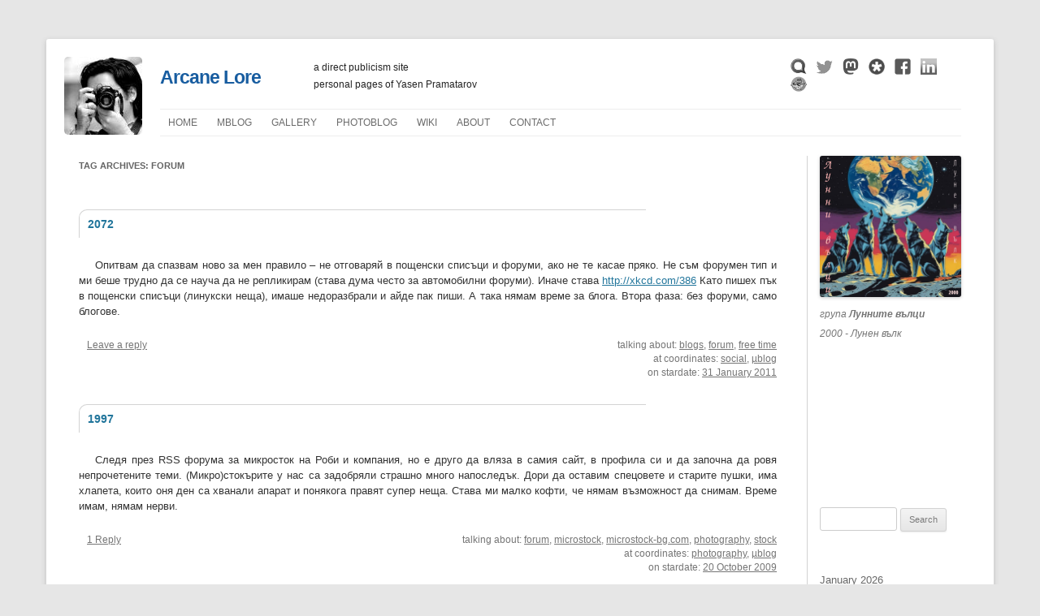

--- FILE ---
content_type: text/html; charset=UTF-8
request_url: https://yasen.lindeas.com/tag/forum/
body_size: 17722
content:
<!DOCTYPE html>
<!--[if IE 7]>
<html class="ie ie7" lang="en-US">
<![endif]-->
<!--[if IE 8]>
<html class="ie ie8" lang="en-US">
<![endif]-->
<!--[if !(IE 7) | !(IE 8)  ]><!-->
<html lang="en-US">
<!--<![endif]-->
<head>
<meta charset="UTF-8" />
<meta name="viewport" content="width=device-width" />
<title>forum | Arcane Lore</title>
<link rel="profile" href="http://gmpg.org/xfn/11" />
<link rel="pingback" href="https://yasen.lindeas.com/xmlrpc.php" />
<!--[if lt IE 9]>
<script src="https://yasen.lindeas.com/wp-content/themes/twentytwelve/js/html5.js" type="text/javascript"></script>
<![endif]-->
<script type="text/javascript">
/* <![CDATA[ */
window.JetpackScriptData = {"site":{"icon":"https://i0.wp.com/yasen.lindeas.com/wp-content/uploads/2017/03/cropped-avatar-yasen.jpg?fit=512%2C512\u0026ssl=1\u0026w=64","title":"Arcane Lore","host":"unknown","is_wpcom_platform":false}};
/* ]]> */
</script>
<meta name='robots' content='max-image-preview:large' />
	<style>img:is([sizes="auto" i], [sizes^="auto," i]) { contain-intrinsic-size: 3000px 1500px }</style>
	<link rel='dns-prefetch' href='//stats.wp.com' />
<link rel='dns-prefetch' href='//widgets.wp.com' />
<link rel='dns-prefetch' href='//s0.wp.com' />
<link rel='dns-prefetch' href='//0.gravatar.com' />
<link rel='dns-prefetch' href='//1.gravatar.com' />
<link rel='dns-prefetch' href='//2.gravatar.com' />
<link rel='preconnect' href='//c0.wp.com' />
<link rel='preconnect' href='//i0.wp.com' />
<link rel="alternate" type="application/rss+xml" title="Arcane Lore &raquo; Feed" href="https://yasen.lindeas.com/feed/" />
<link rel="alternate" type="application/rss+xml" title="Arcane Lore &raquo; Comments Feed" href="https://yasen.lindeas.com/comments/feed/" />
<link rel="alternate" type="application/rss+xml" title="Arcane Lore &raquo; forum Tag Feed" href="https://yasen.lindeas.com/tag/forum/feed/" />
<script type="text/javascript">
/* <![CDATA[ */
window._wpemojiSettings = {"baseUrl":"https:\/\/s.w.org\/images\/core\/emoji\/16.0.1\/72x72\/","ext":".png","svgUrl":"https:\/\/s.w.org\/images\/core\/emoji\/16.0.1\/svg\/","svgExt":".svg","source":{"concatemoji":"https:\/\/yasen.lindeas.com\/wp-includes\/js\/wp-emoji-release.min.js?ver=6.8.3"}};
/*! This file is auto-generated */
!function(s,n){var o,i,e;function c(e){try{var t={supportTests:e,timestamp:(new Date).valueOf()};sessionStorage.setItem(o,JSON.stringify(t))}catch(e){}}function p(e,t,n){e.clearRect(0,0,e.canvas.width,e.canvas.height),e.fillText(t,0,0);var t=new Uint32Array(e.getImageData(0,0,e.canvas.width,e.canvas.height).data),a=(e.clearRect(0,0,e.canvas.width,e.canvas.height),e.fillText(n,0,0),new Uint32Array(e.getImageData(0,0,e.canvas.width,e.canvas.height).data));return t.every(function(e,t){return e===a[t]})}function u(e,t){e.clearRect(0,0,e.canvas.width,e.canvas.height),e.fillText(t,0,0);for(var n=e.getImageData(16,16,1,1),a=0;a<n.data.length;a++)if(0!==n.data[a])return!1;return!0}function f(e,t,n,a){switch(t){case"flag":return n(e,"\ud83c\udff3\ufe0f\u200d\u26a7\ufe0f","\ud83c\udff3\ufe0f\u200b\u26a7\ufe0f")?!1:!n(e,"\ud83c\udde8\ud83c\uddf6","\ud83c\udde8\u200b\ud83c\uddf6")&&!n(e,"\ud83c\udff4\udb40\udc67\udb40\udc62\udb40\udc65\udb40\udc6e\udb40\udc67\udb40\udc7f","\ud83c\udff4\u200b\udb40\udc67\u200b\udb40\udc62\u200b\udb40\udc65\u200b\udb40\udc6e\u200b\udb40\udc67\u200b\udb40\udc7f");case"emoji":return!a(e,"\ud83e\udedf")}return!1}function g(e,t,n,a){var r="undefined"!=typeof WorkerGlobalScope&&self instanceof WorkerGlobalScope?new OffscreenCanvas(300,150):s.createElement("canvas"),o=r.getContext("2d",{willReadFrequently:!0}),i=(o.textBaseline="top",o.font="600 32px Arial",{});return e.forEach(function(e){i[e]=t(o,e,n,a)}),i}function t(e){var t=s.createElement("script");t.src=e,t.defer=!0,s.head.appendChild(t)}"undefined"!=typeof Promise&&(o="wpEmojiSettingsSupports",i=["flag","emoji"],n.supports={everything:!0,everythingExceptFlag:!0},e=new Promise(function(e){s.addEventListener("DOMContentLoaded",e,{once:!0})}),new Promise(function(t){var n=function(){try{var e=JSON.parse(sessionStorage.getItem(o));if("object"==typeof e&&"number"==typeof e.timestamp&&(new Date).valueOf()<e.timestamp+604800&&"object"==typeof e.supportTests)return e.supportTests}catch(e){}return null}();if(!n){if("undefined"!=typeof Worker&&"undefined"!=typeof OffscreenCanvas&&"undefined"!=typeof URL&&URL.createObjectURL&&"undefined"!=typeof Blob)try{var e="postMessage("+g.toString()+"("+[JSON.stringify(i),f.toString(),p.toString(),u.toString()].join(",")+"));",a=new Blob([e],{type:"text/javascript"}),r=new Worker(URL.createObjectURL(a),{name:"wpTestEmojiSupports"});return void(r.onmessage=function(e){c(n=e.data),r.terminate(),t(n)})}catch(e){}c(n=g(i,f,p,u))}t(n)}).then(function(e){for(var t in e)n.supports[t]=e[t],n.supports.everything=n.supports.everything&&n.supports[t],"flag"!==t&&(n.supports.everythingExceptFlag=n.supports.everythingExceptFlag&&n.supports[t]);n.supports.everythingExceptFlag=n.supports.everythingExceptFlag&&!n.supports.flag,n.DOMReady=!1,n.readyCallback=function(){n.DOMReady=!0}}).then(function(){return e}).then(function(){var e;n.supports.everything||(n.readyCallback(),(e=n.source||{}).concatemoji?t(e.concatemoji):e.wpemoji&&e.twemoji&&(t(e.twemoji),t(e.wpemoji)))}))}((window,document),window._wpemojiSettings);
/* ]]> */
</script>
<style id='wp-emoji-styles-inline-css' type='text/css'>

	img.wp-smiley, img.emoji {
		display: inline !important;
		border: none !important;
		box-shadow: none !important;
		height: 1em !important;
		width: 1em !important;
		margin: 0 0.07em !important;
		vertical-align: -0.1em !important;
		background: none !important;
		padding: 0 !important;
	}
</style>
<link rel='stylesheet' id='wp-block-library-css' href='https://c0.wp.com/c/6.8.3/wp-includes/css/dist/block-library/style.min.css' type='text/css' media='all' />
<style id='wp-block-library-theme-inline-css' type='text/css'>
.wp-block-audio :where(figcaption){color:#555;font-size:13px;text-align:center}.is-dark-theme .wp-block-audio :where(figcaption){color:#ffffffa6}.wp-block-audio{margin:0 0 1em}.wp-block-code{border:1px solid #ccc;border-radius:4px;font-family:Menlo,Consolas,monaco,monospace;padding:.8em 1em}.wp-block-embed :where(figcaption){color:#555;font-size:13px;text-align:center}.is-dark-theme .wp-block-embed :where(figcaption){color:#ffffffa6}.wp-block-embed{margin:0 0 1em}.blocks-gallery-caption{color:#555;font-size:13px;text-align:center}.is-dark-theme .blocks-gallery-caption{color:#ffffffa6}:root :where(.wp-block-image figcaption){color:#555;font-size:13px;text-align:center}.is-dark-theme :root :where(.wp-block-image figcaption){color:#ffffffa6}.wp-block-image{margin:0 0 1em}.wp-block-pullquote{border-bottom:4px solid;border-top:4px solid;color:currentColor;margin-bottom:1.75em}.wp-block-pullquote cite,.wp-block-pullquote footer,.wp-block-pullquote__citation{color:currentColor;font-size:.8125em;font-style:normal;text-transform:uppercase}.wp-block-quote{border-left:.25em solid;margin:0 0 1.75em;padding-left:1em}.wp-block-quote cite,.wp-block-quote footer{color:currentColor;font-size:.8125em;font-style:normal;position:relative}.wp-block-quote:where(.has-text-align-right){border-left:none;border-right:.25em solid;padding-left:0;padding-right:1em}.wp-block-quote:where(.has-text-align-center){border:none;padding-left:0}.wp-block-quote.is-large,.wp-block-quote.is-style-large,.wp-block-quote:where(.is-style-plain){border:none}.wp-block-search .wp-block-search__label{font-weight:700}.wp-block-search__button{border:1px solid #ccc;padding:.375em .625em}:where(.wp-block-group.has-background){padding:1.25em 2.375em}.wp-block-separator.has-css-opacity{opacity:.4}.wp-block-separator{border:none;border-bottom:2px solid;margin-left:auto;margin-right:auto}.wp-block-separator.has-alpha-channel-opacity{opacity:1}.wp-block-separator:not(.is-style-wide):not(.is-style-dots){width:100px}.wp-block-separator.has-background:not(.is-style-dots){border-bottom:none;height:1px}.wp-block-separator.has-background:not(.is-style-wide):not(.is-style-dots){height:2px}.wp-block-table{margin:0 0 1em}.wp-block-table td,.wp-block-table th{word-break:normal}.wp-block-table :where(figcaption){color:#555;font-size:13px;text-align:center}.is-dark-theme .wp-block-table :where(figcaption){color:#ffffffa6}.wp-block-video :where(figcaption){color:#555;font-size:13px;text-align:center}.is-dark-theme .wp-block-video :where(figcaption){color:#ffffffa6}.wp-block-video{margin:0 0 1em}:root :where(.wp-block-template-part.has-background){margin-bottom:0;margin-top:0;padding:1.25em 2.375em}
</style>
<style id='classic-theme-styles-inline-css' type='text/css'>
/*! This file is auto-generated */
.wp-block-button__link{color:#fff;background-color:#32373c;border-radius:9999px;box-shadow:none;text-decoration:none;padding:calc(.667em + 2px) calc(1.333em + 2px);font-size:1.125em}.wp-block-file__button{background:#32373c;color:#fff;text-decoration:none}
</style>
<style id='global-styles-inline-css' type='text/css'>
:root{--wp--preset--aspect-ratio--square: 1;--wp--preset--aspect-ratio--4-3: 4/3;--wp--preset--aspect-ratio--3-4: 3/4;--wp--preset--aspect-ratio--3-2: 3/2;--wp--preset--aspect-ratio--2-3: 2/3;--wp--preset--aspect-ratio--16-9: 16/9;--wp--preset--aspect-ratio--9-16: 9/16;--wp--preset--color--black: #000000;--wp--preset--color--cyan-bluish-gray: #abb8c3;--wp--preset--color--white: #fff;--wp--preset--color--pale-pink: #f78da7;--wp--preset--color--vivid-red: #cf2e2e;--wp--preset--color--luminous-vivid-orange: #ff6900;--wp--preset--color--luminous-vivid-amber: #fcb900;--wp--preset--color--light-green-cyan: #7bdcb5;--wp--preset--color--vivid-green-cyan: #00d084;--wp--preset--color--pale-cyan-blue: #8ed1fc;--wp--preset--color--vivid-cyan-blue: #0693e3;--wp--preset--color--vivid-purple: #9b51e0;--wp--preset--color--blue: #21759b;--wp--preset--color--dark-gray: #444;--wp--preset--color--medium-gray: #9f9f9f;--wp--preset--color--light-gray: #e6e6e6;--wp--preset--gradient--vivid-cyan-blue-to-vivid-purple: linear-gradient(135deg,rgba(6,147,227,1) 0%,rgb(155,81,224) 100%);--wp--preset--gradient--light-green-cyan-to-vivid-green-cyan: linear-gradient(135deg,rgb(122,220,180) 0%,rgb(0,208,130) 100%);--wp--preset--gradient--luminous-vivid-amber-to-luminous-vivid-orange: linear-gradient(135deg,rgba(252,185,0,1) 0%,rgba(255,105,0,1) 100%);--wp--preset--gradient--luminous-vivid-orange-to-vivid-red: linear-gradient(135deg,rgba(255,105,0,1) 0%,rgb(207,46,46) 100%);--wp--preset--gradient--very-light-gray-to-cyan-bluish-gray: linear-gradient(135deg,rgb(238,238,238) 0%,rgb(169,184,195) 100%);--wp--preset--gradient--cool-to-warm-spectrum: linear-gradient(135deg,rgb(74,234,220) 0%,rgb(151,120,209) 20%,rgb(207,42,186) 40%,rgb(238,44,130) 60%,rgb(251,105,98) 80%,rgb(254,248,76) 100%);--wp--preset--gradient--blush-light-purple: linear-gradient(135deg,rgb(255,206,236) 0%,rgb(152,150,240) 100%);--wp--preset--gradient--blush-bordeaux: linear-gradient(135deg,rgb(254,205,165) 0%,rgb(254,45,45) 50%,rgb(107,0,62) 100%);--wp--preset--gradient--luminous-dusk: linear-gradient(135deg,rgb(255,203,112) 0%,rgb(199,81,192) 50%,rgb(65,88,208) 100%);--wp--preset--gradient--pale-ocean: linear-gradient(135deg,rgb(255,245,203) 0%,rgb(182,227,212) 50%,rgb(51,167,181) 100%);--wp--preset--gradient--electric-grass: linear-gradient(135deg,rgb(202,248,128) 0%,rgb(113,206,126) 100%);--wp--preset--gradient--midnight: linear-gradient(135deg,rgb(2,3,129) 0%,rgb(40,116,252) 100%);--wp--preset--font-size--small: 13px;--wp--preset--font-size--medium: 20px;--wp--preset--font-size--large: 36px;--wp--preset--font-size--x-large: 42px;--wp--preset--spacing--20: 0.44rem;--wp--preset--spacing--30: 0.67rem;--wp--preset--spacing--40: 1rem;--wp--preset--spacing--50: 1.5rem;--wp--preset--spacing--60: 2.25rem;--wp--preset--spacing--70: 3.38rem;--wp--preset--spacing--80: 5.06rem;--wp--preset--shadow--natural: 6px 6px 9px rgba(0, 0, 0, 0.2);--wp--preset--shadow--deep: 12px 12px 50px rgba(0, 0, 0, 0.4);--wp--preset--shadow--sharp: 6px 6px 0px rgba(0, 0, 0, 0.2);--wp--preset--shadow--outlined: 6px 6px 0px -3px rgba(255, 255, 255, 1), 6px 6px rgba(0, 0, 0, 1);--wp--preset--shadow--crisp: 6px 6px 0px rgba(0, 0, 0, 1);}:where(.is-layout-flex){gap: 0.5em;}:where(.is-layout-grid){gap: 0.5em;}body .is-layout-flex{display: flex;}.is-layout-flex{flex-wrap: wrap;align-items: center;}.is-layout-flex > :is(*, div){margin: 0;}body .is-layout-grid{display: grid;}.is-layout-grid > :is(*, div){margin: 0;}:where(.wp-block-columns.is-layout-flex){gap: 2em;}:where(.wp-block-columns.is-layout-grid){gap: 2em;}:where(.wp-block-post-template.is-layout-flex){gap: 1.25em;}:where(.wp-block-post-template.is-layout-grid){gap: 1.25em;}.has-black-color{color: var(--wp--preset--color--black) !important;}.has-cyan-bluish-gray-color{color: var(--wp--preset--color--cyan-bluish-gray) !important;}.has-white-color{color: var(--wp--preset--color--white) !important;}.has-pale-pink-color{color: var(--wp--preset--color--pale-pink) !important;}.has-vivid-red-color{color: var(--wp--preset--color--vivid-red) !important;}.has-luminous-vivid-orange-color{color: var(--wp--preset--color--luminous-vivid-orange) !important;}.has-luminous-vivid-amber-color{color: var(--wp--preset--color--luminous-vivid-amber) !important;}.has-light-green-cyan-color{color: var(--wp--preset--color--light-green-cyan) !important;}.has-vivid-green-cyan-color{color: var(--wp--preset--color--vivid-green-cyan) !important;}.has-pale-cyan-blue-color{color: var(--wp--preset--color--pale-cyan-blue) !important;}.has-vivid-cyan-blue-color{color: var(--wp--preset--color--vivid-cyan-blue) !important;}.has-vivid-purple-color{color: var(--wp--preset--color--vivid-purple) !important;}.has-black-background-color{background-color: var(--wp--preset--color--black) !important;}.has-cyan-bluish-gray-background-color{background-color: var(--wp--preset--color--cyan-bluish-gray) !important;}.has-white-background-color{background-color: var(--wp--preset--color--white) !important;}.has-pale-pink-background-color{background-color: var(--wp--preset--color--pale-pink) !important;}.has-vivid-red-background-color{background-color: var(--wp--preset--color--vivid-red) !important;}.has-luminous-vivid-orange-background-color{background-color: var(--wp--preset--color--luminous-vivid-orange) !important;}.has-luminous-vivid-amber-background-color{background-color: var(--wp--preset--color--luminous-vivid-amber) !important;}.has-light-green-cyan-background-color{background-color: var(--wp--preset--color--light-green-cyan) !important;}.has-vivid-green-cyan-background-color{background-color: var(--wp--preset--color--vivid-green-cyan) !important;}.has-pale-cyan-blue-background-color{background-color: var(--wp--preset--color--pale-cyan-blue) !important;}.has-vivid-cyan-blue-background-color{background-color: var(--wp--preset--color--vivid-cyan-blue) !important;}.has-vivid-purple-background-color{background-color: var(--wp--preset--color--vivid-purple) !important;}.has-black-border-color{border-color: var(--wp--preset--color--black) !important;}.has-cyan-bluish-gray-border-color{border-color: var(--wp--preset--color--cyan-bluish-gray) !important;}.has-white-border-color{border-color: var(--wp--preset--color--white) !important;}.has-pale-pink-border-color{border-color: var(--wp--preset--color--pale-pink) !important;}.has-vivid-red-border-color{border-color: var(--wp--preset--color--vivid-red) !important;}.has-luminous-vivid-orange-border-color{border-color: var(--wp--preset--color--luminous-vivid-orange) !important;}.has-luminous-vivid-amber-border-color{border-color: var(--wp--preset--color--luminous-vivid-amber) !important;}.has-light-green-cyan-border-color{border-color: var(--wp--preset--color--light-green-cyan) !important;}.has-vivid-green-cyan-border-color{border-color: var(--wp--preset--color--vivid-green-cyan) !important;}.has-pale-cyan-blue-border-color{border-color: var(--wp--preset--color--pale-cyan-blue) !important;}.has-vivid-cyan-blue-border-color{border-color: var(--wp--preset--color--vivid-cyan-blue) !important;}.has-vivid-purple-border-color{border-color: var(--wp--preset--color--vivid-purple) !important;}.has-vivid-cyan-blue-to-vivid-purple-gradient-background{background: var(--wp--preset--gradient--vivid-cyan-blue-to-vivid-purple) !important;}.has-light-green-cyan-to-vivid-green-cyan-gradient-background{background: var(--wp--preset--gradient--light-green-cyan-to-vivid-green-cyan) !important;}.has-luminous-vivid-amber-to-luminous-vivid-orange-gradient-background{background: var(--wp--preset--gradient--luminous-vivid-amber-to-luminous-vivid-orange) !important;}.has-luminous-vivid-orange-to-vivid-red-gradient-background{background: var(--wp--preset--gradient--luminous-vivid-orange-to-vivid-red) !important;}.has-very-light-gray-to-cyan-bluish-gray-gradient-background{background: var(--wp--preset--gradient--very-light-gray-to-cyan-bluish-gray) !important;}.has-cool-to-warm-spectrum-gradient-background{background: var(--wp--preset--gradient--cool-to-warm-spectrum) !important;}.has-blush-light-purple-gradient-background{background: var(--wp--preset--gradient--blush-light-purple) !important;}.has-blush-bordeaux-gradient-background{background: var(--wp--preset--gradient--blush-bordeaux) !important;}.has-luminous-dusk-gradient-background{background: var(--wp--preset--gradient--luminous-dusk) !important;}.has-pale-ocean-gradient-background{background: var(--wp--preset--gradient--pale-ocean) !important;}.has-electric-grass-gradient-background{background: var(--wp--preset--gradient--electric-grass) !important;}.has-midnight-gradient-background{background: var(--wp--preset--gradient--midnight) !important;}.has-small-font-size{font-size: var(--wp--preset--font-size--small) !important;}.has-medium-font-size{font-size: var(--wp--preset--font-size--medium) !important;}.has-large-font-size{font-size: var(--wp--preset--font-size--large) !important;}.has-x-large-font-size{font-size: var(--wp--preset--font-size--x-large) !important;}
:where(.wp-block-post-template.is-layout-flex){gap: 1.25em;}:where(.wp-block-post-template.is-layout-grid){gap: 1.25em;}
:where(.wp-block-columns.is-layout-flex){gap: 2em;}:where(.wp-block-columns.is-layout-grid){gap: 2em;}
:root :where(.wp-block-pullquote){font-size: 1.5em;line-height: 1.6;}
</style>
<link rel='stylesheet' id='twentytwelve-fonts-css' href='https://yasen.lindeas.com/wp-content/themes/twentytwelve/fonts/font-open-sans.css?ver=20230328' type='text/css' media='all' />
<link rel='stylesheet' id='twentytwelve-style-css' href='https://yasen.lindeas.com/wp-content/themes/twentytwelve-child/style.css?ver=20250415' type='text/css' media='all' />
<link rel='stylesheet' id='twentytwelve-block-style-css' href='https://yasen.lindeas.com/wp-content/themes/twentytwelve/css/blocks.css?ver=20240812' type='text/css' media='all' />
<!--[if lt IE 9]>
<link rel='stylesheet' id='twentytwelve-ie-css' href='https://yasen.lindeas.com/wp-content/themes/twentytwelve/css/ie.css?ver=20240722' type='text/css' media='all' />
<![endif]-->
<link rel='stylesheet' id='jetpack_likes-css' href='https://c0.wp.com/p/jetpack/14.8/modules/likes/style.css' type='text/css' media='all' />
<style id='akismet-widget-style-inline-css' type='text/css'>

			.a-stats {
				--akismet-color-mid-green: #357b49;
				--akismet-color-white: #fff;
				--akismet-color-light-grey: #f6f7f7;

				max-width: 350px;
				width: auto;
			}

			.a-stats * {
				all: unset;
				box-sizing: border-box;
			}

			.a-stats strong {
				font-weight: 600;
			}

			.a-stats a.a-stats__link,
			.a-stats a.a-stats__link:visited,
			.a-stats a.a-stats__link:active {
				background: var(--akismet-color-mid-green);
				border: none;
				box-shadow: none;
				border-radius: 8px;
				color: var(--akismet-color-white);
				cursor: pointer;
				display: block;
				font-family: -apple-system, BlinkMacSystemFont, 'Segoe UI', 'Roboto', 'Oxygen-Sans', 'Ubuntu', 'Cantarell', 'Helvetica Neue', sans-serif;
				font-weight: 500;
				padding: 12px;
				text-align: center;
				text-decoration: none;
				transition: all 0.2s ease;
			}

			/* Extra specificity to deal with TwentyTwentyOne focus style */
			.widget .a-stats a.a-stats__link:focus {
				background: var(--akismet-color-mid-green);
				color: var(--akismet-color-white);
				text-decoration: none;
			}

			.a-stats a.a-stats__link:hover {
				filter: brightness(110%);
				box-shadow: 0 4px 12px rgba(0, 0, 0, 0.06), 0 0 2px rgba(0, 0, 0, 0.16);
			}

			.a-stats .count {
				color: var(--akismet-color-white);
				display: block;
				font-size: 1.5em;
				line-height: 1.4;
				padding: 0 13px;
				white-space: nowrap;
			}
		
</style>
<script type="text/javascript" src="https://c0.wp.com/c/6.8.3/wp-includes/js/jquery/jquery.min.js" id="jquery-core-js"></script>
<script type="text/javascript" src="https://c0.wp.com/c/6.8.3/wp-includes/js/jquery/jquery-migrate.min.js" id="jquery-migrate-js"></script>
<script type="text/javascript" src="https://yasen.lindeas.com/wp-content/themes/twentytwelve/js/navigation.js?ver=20250303" id="twentytwelve-navigation-js" defer="defer" data-wp-strategy="defer"></script>
<link rel="https://api.w.org/" href="https://yasen.lindeas.com/wp-json/" /><link rel="alternate" title="JSON" type="application/json" href="https://yasen.lindeas.com/wp-json/wp/v2/tags/1654" /><link rel="EditURI" type="application/rsd+xml" title="RSD" href="https://yasen.lindeas.com/xmlrpc.php?rsd" />
<meta name="generator" content="WordPress 6.8.3" />
	<style>img#wpstats{display:none}</style>
		<style type="text/css">.recentcomments a{display:inline !important;padding:0 !important;margin:0 !important;}</style>
<!-- Jetpack Open Graph Tags -->
<meta property="og:type" content="website" />
<meta property="og:title" content="forum &#8211; Arcane Lore" />
<meta property="og:url" content="https://yasen.lindeas.com/tag/forum/" />
<meta property="og:site_name" content="Arcane Lore" />
<meta property="og:image" content="https://i0.wp.com/yasen.lindeas.com/wp-content/uploads/2017/03/cropped-avatar-yasen.jpg?fit=512%2C512&#038;ssl=1" />
<meta property="og:image:width" content="512" />
<meta property="og:image:height" content="512" />
<meta property="og:image:alt" content="" />
<meta property="og:locale" content="en_US" />

<!-- End Jetpack Open Graph Tags -->
<link rel="icon" href="https://i0.wp.com/yasen.lindeas.com/wp-content/uploads/2017/03/cropped-avatar-yasen.jpg?fit=32%2C32&#038;ssl=1" sizes="32x32" />
<link rel="icon" href="https://i0.wp.com/yasen.lindeas.com/wp-content/uploads/2017/03/cropped-avatar-yasen.jpg?fit=192%2C192&#038;ssl=1" sizes="192x192" />
<link rel="apple-touch-icon" href="https://i0.wp.com/yasen.lindeas.com/wp-content/uploads/2017/03/cropped-avatar-yasen.jpg?fit=180%2C180&#038;ssl=1" />
<meta name="msapplication-TileImage" content="https://i0.wp.com/yasen.lindeas.com/wp-content/uploads/2017/03/cropped-avatar-yasen.jpg?fit=270%2C270&#038;ssl=1" />
<link rel="payment" type="text/html" title="Flattr this!" href="https://flattr.com/submit/auto?user_id=turin&amp;url=http%3A%2F%2Fyasen.lindeas.com%2F&amp;language=en_US&amp;category=text&amp;title=Arcane+Lore&amp;description=a+direct+publicism+site%2C+personal+pages+of+Yasen+Pramatarov&amp;tags=blog" />
<script type="text/javascript">
/* <![CDATA[ */
    (function() {
        var s = document.createElement('script'), t = document.getElementsByTagName('script')[0];
        s.type = 'text/javascript';
        s.async = true;
        s.src = 'https://api.flattr.com/js/0.6/load.js?mode=auto';
        t.parentNode.insertBefore(s, t);
    })();
/* ]]> */</script>


<!-- Google tag (gtag.js) -->
<script async src="https://www.googletagmanager.com/gtag/js?id=G-XJYLZL7T9K"></script>
<script>
  window.dataLayer = window.dataLayer || [];
  function gtag(){dataLayer.push(arguments);}
  gtag('js', new Date());

  gtag('config', 'G-XJYLZL7T9K');
</script>

<!--    <meta name="description" content=" |  |  | page " /> -->
    <meta name="keywords" content="blog, photoblog, wiki, philosophy, linux, software, photography, images, music" />
    <meta name="DC.title" content="Arcane lore - personal pages of Yasen Pramatarov" />
	<meta name="microid" content="mailto+http:sha1:21c624e91ae4351e134ff08a8ffee5f67b694208" />    <meta name="author" content="Yasen Pramatarov" />
    <meta name="DC.creator" content="Yasen Pramatarov" />
    <meta name="DC.rights" content="/license" />
    <meta name="robots" content="index,follow" />
    <meta name="language" content="bg,en" />
    <meta name="ICBM" content="42.683, 23.397" />
    <meta name="geo.region" content="BG" />
    <meta name="geo.placename" content="Sofia" />
    <meta name="geo.position" content="42.683;23.397" />
</head>

<body class="archive tag tag-forum tag-1654 wp-embed-responsive wp-theme-twentytwelve wp-child-theme-twentytwelve-child custom-font-enabled single-author">
<div id="page" class="hfeed site" style="position: relative;">

<map name="ribbon">
    <area shape="poly" coords="0,0,200,200,200,0" href="https://linkedin.com/in/turin" title="Linux Sysadmin & DevOps">
</map>

	<!--div>
	    <img src="https://yasen.lindeas.com/wp-content/themes/twentytwelve/../twentytwelve-child/images/ribbon-hire-me.png" usemap="#ribbon" alt="Need Linux? HIRE ME!" style="position:absolute;top:0;right:0;border:none;z-index:1;">
	</div-->

	<div class="header-avatar">
	    <a href="https://yasen.lindeas.com/" title="Arcane Lore" rel="home">
		<img src="/wp-content/uploads/2013/05/avatar-2.jpg" style="border-radius: 5px;" alt="avatar" />
	    </a>
	</div>
	<header id="masthead" class="site-header" role="banner">
		<hgroup>
			<div style="display: inline-block; width: 100%;">
			    <div style="float: left; width: 180px;">
				<h1 class="site-title"><a href="https://yasen.lindeas.com/" title="Arcane Lore" rel="home">Arcane Lore</a></h1>
			    </div>
			    <div style="float: left; width: 190px; padding-left: 20px;">
				<h2 class="site-description">a&nbsp;direct&nbsp;publicism&nbsp;site personal&nbsp;pages&nbsp;of&nbsp;Yasen&nbsp;Pramatarov</h2>
			    </div>
			    <div style="float: right; width: 210px;">
			    <!--div style="float: right; width: 340px;"-->

<a rel="me" href="https://identi.ca/turin" title="StatusNet profile"><img src="https://yasen.lindeas.com/wp-content/themes/twentytwelve/../twentytwelve-child/images/button-statusnet-bw.png" alt="StatusNet profile" style="height: 20px;" onmouseover="this.src='https://yasen.lindeas.com/wp-content/themes/twentytwelve/../twentytwelve-child/images/button-statusnet.png';" onmouseout="this.src='https://yasen.lindeas.com/wp-content/themes/twentytwelve/../twentytwelve-child/images/button-statusnet-bw.png';" /></a>
&nbsp;
<a rel="me" href="https://twitter.com/yasen" title="Twitter profile"><img src="https://yasen.lindeas.com/wp-content/themes/twentytwelve/../twentytwelve-child/images/button-twitter-bw.png" alt="Twitter profile" style="height: 20px;" onmouseover="this.src='https://yasen.lindeas.com/wp-content/themes/twentytwelve/../twentytwelve-child/images/button-twitter.png';" onmouseout="this.src='https://yasen.lindeas.com/wp-content/themes/twentytwelve/../twentytwelve-child/images/button-twitter-bw.png';" /></a>
&nbsp;
<a rel="me" href="https://mstdn.io/@yasen" title="Mastodon profile"><img src="https://yasen.lindeas.com/wp-content/themes/twentytwelve/../twentytwelve-child/images/button-mastodon-bw.png" alt="Mastodon profile" style="height: 20px;" onmouseover="this.src='https://yasen.lindeas.com/wp-content/themes/twentytwelve/../twentytwelve-child/images/button-mastodon.png';" onmouseout="this.src='https://yasen.lindeas.com/wp-content/themes/twentytwelve/../twentytwelve-child/images/button-mastodon-bw.png';" /></a>
&nbsp;
<a rel="me" href="https://diasp.org/u/turin" title="Diaspora profile"><img src="https://yasen.lindeas.com/wp-content/themes/twentytwelve/../twentytwelve-child/images/button-diaspora-bw.png" alt="Diaspora profile" style="height: 20px;" onmouseover="this.src='https://yasen.lindeas.com/wp-content/themes/twentytwelve/../twentytwelve-child/images/button-diaspora.png';" onmouseout="this.src='https://yasen.lindeas.com/wp-content/themes/twentytwelve/../twentytwelve-child/images/button-diaspora-bw.png';" /></a>
&nbsp;
<a rel="me" href="https://facebook.com/yasen.pramatarov" title="Facebook profile"><img src="https://yasen.lindeas.com/wp-content/themes/twentytwelve/../twentytwelve-child/images/button-facebook-bw.png" alt="Facebook profile" style="height: 20px;" onmouseover="this.src='https://yasen.lindeas.com/wp-content/themes/twentytwelve/../twentytwelve-child/images/button-facebook.png';" onmouseout="this.src='https://yasen.lindeas.com/wp-content/themes/twentytwelve/../twentytwelve-child/images/button-facebook-bw.png';" /></a>
&nbsp;
<a rel="me" href="https://linkedin.com/in/turin" title="LinkedIn profile"><img src="https://yasen.lindeas.com/wp-content/themes/twentytwelve/../twentytwelve-child/images/button-linkedin-bw.png" alt="LinkedIn profile" style="height: 20px;" onmouseover="this.src='https://yasen.lindeas.com/wp-content/themes/twentytwelve/../twentytwelve-child/images/button-linkedin.png';" onmouseout="this.src='https://yasen.lindeas.com/wp-content/themes/twentytwelve/../twentytwelve-child/images/button-linkedin-bw.png';" /></a>
&nbsp;
<a rel="me" href="https://keybase.io/yasen" title="Keybase GPG public key"><img src="https://yasen.lindeas.com/wp-content/themes/twentytwelve/../twentytwelve-child/images/button-keybase-bw.png" alt="Keybase GPG public key" style="height: 20px;" onmouseover="this.src='https://yasen.lindeas.com/wp-content/themes/twentytwelve/../twentytwelve-child/images/button-keybase.png';" onmouseout="this.src='https://yasen.lindeas.com/wp-content/themes/twentytwelve/../twentytwelve-child/images/button-keybase-bw.png';" /></a>
			    </div>
			<div>
		</hgroup>

		<nav id="site-navigation" class="main-navigation" role="navigation">
			<h3 class="menu-toggle">Menu</h3>
			<a class="assistive-text" href="#content" title="Skip to content">Skip to content</a>
			<div class="menu-main-container"><ul id="menu-main" class="nav-menu"><li id="menu-item-2169" class="menu-item menu-item-type-custom menu-item-object-custom menu-item-home menu-item-2169"><a href="https://yasen.lindeas.com/">Home</a></li>
<li id="menu-item-2220" class="menu-item menu-item-type-custom menu-item-object-custom menu-item-2220"><a href="https://yasen.lindeas.com/category/%c2%b5blog/">µblog</a></li>
<li id="menu-item-2173" class="menu-item menu-item-type-post_type menu-item-object-page menu-item-has-children menu-item-2173"><a href="https://yasen.lindeas.com/gallery/">Gallery</a>
<ul class="sub-menu">
	<li id="menu-item-2168" class="menu-item menu-item-type-post_type menu-item-object-page menu-item-2168"><a href="https://yasen.lindeas.com/portfolio">Portfolio</a></li>
</ul>
</li>
<li id="menu-item-2170" class="menu-item menu-item-type-custom menu-item-object-custom menu-item-2170"><a href="http://ltdfocus.com">Photoblog</a></li>
<li id="menu-item-2177" class="menu-item menu-item-type-post_type menu-item-object-page menu-item-has-children menu-item-2177"><a href="https://yasen.lindeas.com/wiki">Wiki</a>
<ul class="sub-menu">
	<li id="menu-item-2178" class="menu-item menu-item-type-post_type menu-item-object-page menu-item-2178"><a href="https://yasen.lindeas.com/wiki/OldBooks">Нов живот за стари книги</a></li>
</ul>
</li>
<li id="menu-item-2182" class="menu-item menu-item-type-post_type menu-item-object-page menu-item-2182"><a href="https://yasen.lindeas.com/about">About</a></li>
<li id="menu-item-2306" class="menu-item menu-item-type-post_type menu-item-object-page menu-item-2306"><a href="https://yasen.lindeas.com/contact/">Contact</a></li>
</ul></div>		</nav><!-- #site-navigation -->

			</header><!-- #masthead -->

	<div id="main" class="wrapper">
	<section id="primary" class="site-content">
		<div id="content" role="main">

					<header class="archive-header">
				<h1 class="archive-title">
				Tag Archives: <span>forum</span>				</h1>

						</header><!-- .archive-header -->

			
	<article id="post-2072" class="post-2072 post type-post status-publish format-standard hentry category-social category-blog tag-blogs tag-forum tag-free-time">
				<header class="entry-header">
									<h2 class="entry-title" style="width: 80%;">
				<a href="https://yasen.lindeas.com/2072/" title="Permalink to 2072" rel="bookmark">2072</a>
			</h2>
					</header><!-- .entry-header -->

				<div class="entry-content">
			<div class='microid-mailto+https:sha1:46edc9507eb1b41f027bf8b8eb2785d5f2a22bda'><p>Опитвам да спазвам ново за мен правило – не отговаряй в пощенски списъци и форуми, ако не те касае пряко. Не съм форумен тип и ми беше трудно да се науча да не репликирам (става дума често за автомобилни форуми). Иначе става <a href="http://xkcd.com/386">http://xkcd.com/386</a> Като пишех пък в пощенски списъци (линукски неща), имаше недоразбрали и айде пак пиши. А така нямам време за блога. Втора фаза: без форуми, само блогове.</p>
</div>					</div><!-- .entry-content -->
		
		<footer class="entry-meta">

			<div class="edit-link" style="text-align: left; float: left; padding-left: 10px;">

									<a href="https://yasen.lindeas.com/2072/#respond"><span class="leave-reply">Leave a reply</span></a>					<!-- .comments-link -->
								<br />
							</div>

			<div class="edit-link" style="text-align: right; float: right; margin-bottom: 30px;">
				talking about: <a href="https://yasen.lindeas.com/tag/blogs/" rel="tag">blogs</a>, <a href="https://yasen.lindeas.com/tag/forum/" rel="tag">forum</a>, <a href="https://yasen.lindeas.com/tag/free-time/" rel="tag">free time</a><br />at coordinates: <a href="https://yasen.lindeas.com/category/social/" rel="category tag">social</a>, <a href="https://yasen.lindeas.com/category/%c2%b5blog/" rel="category tag">µblog</a><br />on stardate: <a href="https://yasen.lindeas.com/2072/" title="21:38" rel="bookmark"><time class="entry-date" datetime="2011-01-31T21:38:55+02:00">31 January 2011</time></a><br />			</div>

					</footer><!-- .entry-meta -->
	</article><!-- #post -->

	<article id="post-1997" class="post-1997 post type-post status-publish format-standard hentry category-photography category-blog tag-forum tag-microstock tag-microstock-bg-com tag-photography tag-stock">
				<header class="entry-header">
									<h2 class="entry-title" style="width: 80%;">
				<a href="https://yasen.lindeas.com/1997/" title="Permalink to 1997" rel="bookmark">1997</a>
			</h2>
					</header><!-- .entry-header -->

				<div class="entry-content">
			<div class='microid-mailto+https:sha1:8ced676ba093898d0d200680c4838ebc1a515bf9'><p>Следя през RSS форума за микросток на Роби и компания, но е друго да вляза в самия сайт, в профила си и да започна да ровя непрочетените теми. (Микро)стокърите у нас са задобряли страшно много напоследък. Дори да оставим спецовете и старите пушки, има хлапета, които оня ден са хванали апарат и понякога правят супер неща. Става ми малко кофти, че нямам възможност да снимам. Време имам, нямам нерви.</p>
</div>					</div><!-- .entry-content -->
		
		<footer class="entry-meta">

			<div class="edit-link" style="text-align: left; float: left; padding-left: 10px;">

									<a href="https://yasen.lindeas.com/1997/#comments">1 Reply</a>					<!-- .comments-link -->
								<br />
							</div>

			<div class="edit-link" style="text-align: right; float: right; margin-bottom: 30px;">
				talking about: <a href="https://yasen.lindeas.com/tag/forum/" rel="tag">forum</a>, <a href="https://yasen.lindeas.com/tag/microstock/" rel="tag">microstock</a>, <a href="https://yasen.lindeas.com/tag/microstock-bg-com/" rel="tag">microstock-bg.com</a>, <a href="https://yasen.lindeas.com/tag/photography/" rel="tag">photography</a>, <a href="https://yasen.lindeas.com/tag/stock/" rel="tag">stock</a><br />at coordinates: <a href="https://yasen.lindeas.com/category/photography/" rel="category tag">photography</a>, <a href="https://yasen.lindeas.com/category/%c2%b5blog/" rel="category tag">µblog</a><br />on stardate: <a href="https://yasen.lindeas.com/1997/" title="11:33" rel="bookmark"><time class="entry-date" datetime="2009-10-20T11:33:12+03:00">20 October 2009</time></a><br />			</div>

					</footer><!-- .entry-meta -->
	</article><!-- #post -->

	<article id="post-1310" class="post-1310 post type-post status-publish format-standard hentry category-motoring category-blog tag-blogsphere tag-car tag-forum tag-nissan tag-sunny-2 tag-theft">
				<header class="entry-header">
									<h2 class="entry-title" style="width: 80%;">
				<a href="https://yasen.lindeas.com/1310/" title="Permalink to 1310" rel="bookmark">1310</a>
			</h2>
					</header><!-- .entry-header -->

				<div class="entry-content">
			<div class='microid-mailto+https:sha1:7c6b2c38054f946e4d95dbc19a256d22faac89a0'><p><a title="Откраднат автомобил" href="http://yasen.lindeas.com/?p=1309">Търсенето на колата</a> на нашите продължава. Много хора са се ангажирали, има линкове и цитати из околната мрежа. Мерси за искрения ентусиазъм и ангажираност на хората! В два авто-форума текат дискусии за кражбата. Едната отворих аз, другата е почнал abator. Фен съм и на двете марки коли, така че и това радва. Сигурно има още линкове и форуми, дето още не съм забелязал.</p>
</div>					</div><!-- .entry-content -->
		
		<footer class="entry-meta">

			<div class="edit-link" style="text-align: left; float: left; padding-left: 10px;">

									<a href="https://yasen.lindeas.com/1310/#respond"><span class="leave-reply">Leave a reply</span></a>					<!-- .comments-link -->
								<br />
							</div>

			<div class="edit-link" style="text-align: right; float: right; margin-bottom: 30px;">
				talking about: <a href="https://yasen.lindeas.com/tag/blogsphere/" rel="tag">blogsphere</a>, <a href="https://yasen.lindeas.com/tag/car/" rel="tag">car</a>, <a href="https://yasen.lindeas.com/tag/forum/" rel="tag">forum</a>, <a href="https://yasen.lindeas.com/tag/nissan/" rel="tag">Nissan</a>, <a href="https://yasen.lindeas.com/tag/sunny-2/" rel="tag">Sunny</a>, <a href="https://yasen.lindeas.com/tag/theft/" rel="tag">theft</a><br />at coordinates: <a href="https://yasen.lindeas.com/category/motoring/" rel="category tag">motoring</a>, <a href="https://yasen.lindeas.com/category/%c2%b5blog/" rel="category tag">µblog</a><br />on stardate: <a href="https://yasen.lindeas.com/1310/" title="22:10" rel="bookmark"><time class="entry-date" datetime="2008-05-11T22:10:04+03:00">11 May 2008</time></a><br />			</div>

					</footer><!-- .entry-meta -->
	</article><!-- #post -->

		
		</div><!-- #content -->
	</section><!-- #primary -->


			<div id="secondary" class="widget-area" role="complementary">
			<aside id="block-5" class="widget widget_block widget_media_image">
<figure class="wp-block-image size-full"><a href="https://themoonwolves.bandcamp.com"><img loading="lazy" decoding="async" width="700" height="700" src="https://yasen.lindeas.com/wp-content/uploads/2025/08/MoonWolves-2000.png" alt="Лунни вълци" class="wp-image-6293" srcset="https://i0.wp.com/yasen.lindeas.com/wp-content/uploads/2025/08/MoonWolves-2000.png?w=700&amp;ssl=1 700w, https://i0.wp.com/yasen.lindeas.com/wp-content/uploads/2025/08/MoonWolves-2000.png?resize=300%2C300&amp;ssl=1 300w, https://i0.wp.com/yasen.lindeas.com/wp-content/uploads/2025/08/MoonWolves-2000.png?resize=150%2C150&amp;ssl=1 150w, https://i0.wp.com/yasen.lindeas.com/wp-content/uploads/2025/08/MoonWolves-2000.png?resize=624%2C624&amp;ssl=1 624w" sizes="auto, (max-width: 700px) 100vw, 700px" /></a><figcaption class="wp-element-caption">група <strong>Лунните вълци</strong><br>2000 - Лунен вълк</figcaption></figure>
</aside><aside id="block-11" class="widget widget_block"><iframe style="padding-bottom: 10px; border: 0; width: 100%; height: 42px;" src="https://bandcamp.com/EmbeddedPlayer/album=50508021/size=small/bgcol=ffffff/linkcol=0687f5/artwork=none/transparent=true/" seamless><a href="https://themoonwolves.bandcamp.com/album/-">Лунен вълк by Лунните вълци</a></iframe>
<iframe scrolling="no" style="border: 0;width: 100%;height: 50px;" src="https://bandcamp.com/band_follow_button_deluxe/3334435606"></iframe></aside><aside id="search-2" class="widget widget_search"><form role="search" method="get" id="searchform" class="searchform" action="https://yasen.lindeas.com/">
				<div>
					<label class="screen-reader-text" for="s">Search for:</label>
					<input type="text" value="" name="s" id="s" />
					<input type="submit" id="searchsubmit" value="Search" />
				</div>
			</form></aside><aside id="calendar-2" class="widget widget_calendar"><div id="calendar_wrap" class="calendar_wrap"><table id="wp-calendar" class="wp-calendar-table">
	<caption>January 2026</caption>
	<thead>
	<tr>
		<th scope="col" aria-label="Monday">M</th>
		<th scope="col" aria-label="Tuesday">T</th>
		<th scope="col" aria-label="Wednesday">W</th>
		<th scope="col" aria-label="Thursday">T</th>
		<th scope="col" aria-label="Friday">F</th>
		<th scope="col" aria-label="Saturday">S</th>
		<th scope="col" aria-label="Sunday">S</th>
	</tr>
	</thead>
	<tbody>
	<tr>
		<td colspan="3" class="pad">&nbsp;</td><td>1</td><td>2</td><td>3</td><td>4</td>
	</tr>
	<tr>
		<td>5</td><td>6</td><td>7</td><td>8</td><td>9</td><td>10</td><td>11</td>
	</tr>
	<tr>
		<td>12</td><td>13</td><td>14</td><td>15</td><td>16</td><td>17</td><td>18</td>
	</tr>
	<tr>
		<td>19</td><td>20</td><td>21</td><td>22</td><td>23</td><td>24</td><td>25</td>
	</tr>
	<tr>
		<td>26</td><td>27</td><td>28</td><td>29</td><td>30</td><td id="today">31</td>
		<td class="pad" colspan="1">&nbsp;</td>
	</tr>
	</tbody>
	</table><nav aria-label="Previous and next months" class="wp-calendar-nav">
		<span class="wp-calendar-nav-prev"><a href="https://yasen.lindeas.com/date/2025/10/">&laquo; Oct</a></span>
		<span class="pad">&nbsp;</span>
		<span class="wp-calendar-nav-next">&nbsp;</span>
	</nav></div></aside><aside id="text-2" class="widget widget_text">			<div class="textwidget"><div style="text-align: center; line-height: 1.4; font-size: 0.8rem;">
<a rel="license" href="https://creativecommons.org/licenses/by/2.5/bg/"><img data-recalc-dims="1" alt="Криейтив Комънс договор" style="border-width:0" src="https://i0.wp.com/i.creativecommons.org/l/by/2.5/bg/80x15.png?w=625&#038;ssl=1" /></a>

<br /><span xmlns:dct="http://purl.org/dc/terms/" property="dct:title">Arcane Lore</span>
<br />от <a xmlns:cc="http://creativecommons.org/ns#" href="http://yasen.lindeas.com" property="cc:attributionName" rel="cc:attributionURL">Ясен Праматаров</a>
<br /><a rel="license" href="http://creativecommons.org/licenses/by/2.5/bg/">Някои права запазени</a>
</div>
<!--
<br />&nbsp;<br />
<div style="text-align: center; line-height: 1.4; font-size: 0.8rem;">
<a href="http://topbloglog.com/" rel="nofollow"><img src="https://topbloglog.com/i/mg/gray/106.png" width="80" height="15" border="0" alt="Блог класация" /></a>
</div>--></div>
		</aside>
		<aside id="recent-posts-2" class="widget widget_recent_entries">
		<h3 class="widget-title">Recent Posts</h3>
		<ul>
											<li>
					<a href="https://yasen.lindeas.com/6363/">Студенти нови</a>
									</li>
											<li>
					<a href="https://yasen.lindeas.com/6096/">1400 за година</a>
									</li>
											<li>
					<a href="https://yasen.lindeas.com/5914/">Летище София (ЛАЗ)</a>
									</li>
											<li>
					<a href="https://yasen.lindeas.com/5845/">Преди FOSDEM 25</a>
									</li>
											<li>
					<a href="https://yasen.lindeas.com/5511/">Неграмотни журналисти</a>
									</li>
											<li>
					<a href="https://yasen.lindeas.com/5427/">Ахилесово</a>
									</li>
											<li>
					<a href="https://yasen.lindeas.com/5425/">Пресен бетон и агенти на Go</a>
									</li>
											<li>
					<a href="https://yasen.lindeas.com/5264/">Гласувайте, за да има смислени избори</a>
									</li>
											<li>
					<a href="https://yasen.lindeas.com/4941/">Подаръците на 2023</a>
									</li>
											<li>
					<a href="https://yasen.lindeas.com/4856/">Възможност за Васил Терзиев</a>
									</li>
					</ul>

		</aside><aside id="recent-comments-2" class="widget widget_recent_comments"><h3 class="widget-title">Recent Comments</h3><ul id="recentcomments"><li class="recentcomments"><span class="comment-author-link">YANI TSVETANOV</span> on <a href="https://yasen.lindeas.com/1377/#comment-366883">Електромобил: регистрация и име</a></li><li class="recentcomments"><span class="comment-author-link"><a href="https://doncho.net" class="url" rel="ugc external nofollow">Дончо</a></span> on <a href="https://yasen.lindeas.com/4856/#comment-366530">Възможност за Васил Терзиев</a></li><li class="recentcomments"><span class="comment-author-link"><a href="https://www.optimiced.com/" class="url" rel="ugc external nofollow">Michel</a></span> on <a href="https://yasen.lindeas.com/4838/#comment-366473">Предизборно &#8217;23</a></li><li class="recentcomments"><span class="comment-author-link"><a href="http://yasen.lindeas.com" class="url" rel="ugc">turin</a></span> on <a href="https://yasen.lindeas.com/2123/#comment-366002">Не гласувам и се гордея</a></li><li class="recentcomments"><span class="comment-author-link">Илиян</span> on <a href="https://yasen.lindeas.com/2123/#comment-365738">Не гласувам и се гордея</a></li><li class="recentcomments"><span class="comment-author-link">Ал</span> on <a href="https://yasen.lindeas.com/464/#comment-136687">Лоши преводи &#8211; &#8220;Властелинът на пръстените&#8221;</a></li><li class="recentcomments"><span class="comment-author-link"><a href="http://www.optimiced.com/" class="url" rel="ugc external nofollow">Michel</a></span> on <a href="https://yasen.lindeas.com/4235/#comment-129856">По слушалки</a></li><li class="recentcomments"><span class="comment-author-link"><a href="https://doncho.net/2021/02/%d0%b7%d0%b0-%d0%b1%d0%bb%d0%be%d0%b3%d0%b2%d0%b0%d0%bd%d0%b5%d1%82%d0%be-%d1%81%d0%bb%d0%b5%d0%b4-%d0%b1%d0%bb%d0%be%d0%b3%d1%8a%d1%80%d0%b8%d1%82%d0%b5/" class="url" rel="ugc external nofollow">За блогването, след блогърите &#8211; doncho.net</a></span> on <a href="https://yasen.lindeas.com/4238/#comment-129735">За блогърстването</a></li><li class="recentcomments"><span class="comment-author-link"><a href="http://yasen.lindeas.com" class="url" rel="ugc">turin</a></span> on <a href="https://yasen.lindeas.com/4250/#comment-127556">Вдигаме таксите</a></li><li class="recentcomments"><span class="comment-author-link"><a href="https://yovko.net" class="url" rel="ugc external nofollow">yovko</a></span> on <a href="https://yasen.lindeas.com/4250/#comment-127334">Вдигаме таксите</a></li></ul></aside><aside id="archives-2" class="widget widget_archive"><h3 class="widget-title">Archives</h3>		<label class="screen-reader-text" for="archives-dropdown-2">Archives</label>
		<select id="archives-dropdown-2" name="archive-dropdown">
			
			<option value="">Select Month</option>
				<option value='https://yasen.lindeas.com/date/2025/10/'> October 2025 &nbsp;(1)</option>
	<option value='https://yasen.lindeas.com/date/2025/05/'> May 2025 &nbsp;(1)</option>
	<option value='https://yasen.lindeas.com/date/2025/02/'> February 2025 &nbsp;(1)</option>
	<option value='https://yasen.lindeas.com/date/2025/01/'> January 2025 &nbsp;(1)</option>
	<option value='https://yasen.lindeas.com/date/2024/10/'> October 2024 &nbsp;(1)</option>
	<option value='https://yasen.lindeas.com/date/2024/09/'> September 2024 &nbsp;(2)</option>
	<option value='https://yasen.lindeas.com/date/2024/06/'> June 2024 &nbsp;(1)</option>
	<option value='https://yasen.lindeas.com/date/2023/12/'> December 2023 &nbsp;(1)</option>
	<option value='https://yasen.lindeas.com/date/2023/11/'> November 2023 &nbsp;(1)</option>
	<option value='https://yasen.lindeas.com/date/2023/10/'> October 2023 &nbsp;(1)</option>
	<option value='https://yasen.lindeas.com/date/2022/09/'> September 2022 &nbsp;(1)</option>
	<option value='https://yasen.lindeas.com/date/2022/05/'> May 2022 &nbsp;(2)</option>
	<option value='https://yasen.lindeas.com/date/2022/04/'> April 2022 &nbsp;(2)</option>
	<option value='https://yasen.lindeas.com/date/2022/01/'> January 2022 &nbsp;(1)</option>
	<option value='https://yasen.lindeas.com/date/2021/02/'> February 2021 &nbsp;(3)</option>
	<option value='https://yasen.lindeas.com/date/2021/01/'> January 2021 &nbsp;(1)</option>
	<option value='https://yasen.lindeas.com/date/2020/12/'> December 2020 &nbsp;(1)</option>
	<option value='https://yasen.lindeas.com/date/2020/04/'> April 2020 &nbsp;(2)</option>
	<option value='https://yasen.lindeas.com/date/2020/02/'> February 2020 &nbsp;(3)</option>
	<option value='https://yasen.lindeas.com/date/2019/11/'> November 2019 &nbsp;(3)</option>
	<option value='https://yasen.lindeas.com/date/2019/03/'> March 2019 &nbsp;(1)</option>
	<option value='https://yasen.lindeas.com/date/2018/12/'> December 2018 &nbsp;(2)</option>
	<option value='https://yasen.lindeas.com/date/2018/04/'> April 2018 &nbsp;(1)</option>
	<option value='https://yasen.lindeas.com/date/2018/01/'> January 2018 &nbsp;(1)</option>
	<option value='https://yasen.lindeas.com/date/2017/07/'> July 2017 &nbsp;(2)</option>
	<option value='https://yasen.lindeas.com/date/2017/05/'> May 2017 &nbsp;(3)</option>
	<option value='https://yasen.lindeas.com/date/2017/04/'> April 2017 &nbsp;(1)</option>
	<option value='https://yasen.lindeas.com/date/2017/03/'> March 2017 &nbsp;(3)</option>
	<option value='https://yasen.lindeas.com/date/2017/02/'> February 2017 &nbsp;(1)</option>
	<option value='https://yasen.lindeas.com/date/2017/01/'> January 2017 &nbsp;(1)</option>
	<option value='https://yasen.lindeas.com/date/2016/11/'> November 2016 &nbsp;(4)</option>
	<option value='https://yasen.lindeas.com/date/2016/10/'> October 2016 &nbsp;(3)</option>
	<option value='https://yasen.lindeas.com/date/2016/09/'> September 2016 &nbsp;(1)</option>
	<option value='https://yasen.lindeas.com/date/2016/08/'> August 2016 &nbsp;(2)</option>
	<option value='https://yasen.lindeas.com/date/2016/07/'> July 2016 &nbsp;(3)</option>
	<option value='https://yasen.lindeas.com/date/2016/06/'> June 2016 &nbsp;(1)</option>
	<option value='https://yasen.lindeas.com/date/2016/05/'> May 2016 &nbsp;(1)</option>
	<option value='https://yasen.lindeas.com/date/2016/03/'> March 2016 &nbsp;(2)</option>
	<option value='https://yasen.lindeas.com/date/2016/02/'> February 2016 &nbsp;(1)</option>
	<option value='https://yasen.lindeas.com/date/2016/01/'> January 2016 &nbsp;(1)</option>
	<option value='https://yasen.lindeas.com/date/2015/11/'> November 2015 &nbsp;(1)</option>
	<option value='https://yasen.lindeas.com/date/2015/07/'> July 2015 &nbsp;(2)</option>
	<option value='https://yasen.lindeas.com/date/2015/05/'> May 2015 &nbsp;(1)</option>
	<option value='https://yasen.lindeas.com/date/2015/02/'> February 2015 &nbsp;(1)</option>
	<option value='https://yasen.lindeas.com/date/2015/01/'> January 2015 &nbsp;(3)</option>
	<option value='https://yasen.lindeas.com/date/2014/11/'> November 2014 &nbsp;(3)</option>
	<option value='https://yasen.lindeas.com/date/2014/10/'> October 2014 &nbsp;(1)</option>
	<option value='https://yasen.lindeas.com/date/2014/09/'> September 2014 &nbsp;(2)</option>
	<option value='https://yasen.lindeas.com/date/2014/08/'> August 2014 &nbsp;(5)</option>
	<option value='https://yasen.lindeas.com/date/2014/06/'> June 2014 &nbsp;(2)</option>
	<option value='https://yasen.lindeas.com/date/2014/05/'> May 2014 &nbsp;(4)</option>
	<option value='https://yasen.lindeas.com/date/2014/01/'> January 2014 &nbsp;(3)</option>
	<option value='https://yasen.lindeas.com/date/2013/12/'> December 2013 &nbsp;(2)</option>
	<option value='https://yasen.lindeas.com/date/2013/11/'> November 2013 &nbsp;(1)</option>
	<option value='https://yasen.lindeas.com/date/2013/10/'> October 2013 &nbsp;(1)</option>
	<option value='https://yasen.lindeas.com/date/2013/08/'> August 2013 &nbsp;(3)</option>
	<option value='https://yasen.lindeas.com/date/2013/07/'> July 2013 &nbsp;(5)</option>
	<option value='https://yasen.lindeas.com/date/2013/06/'> June 2013 &nbsp;(3)</option>
	<option value='https://yasen.lindeas.com/date/2013/05/'> May 2013 &nbsp;(6)</option>
	<option value='https://yasen.lindeas.com/date/2013/04/'> April 2013 &nbsp;(1)</option>
	<option value='https://yasen.lindeas.com/date/2013/01/'> January 2013 &nbsp;(1)</option>
	<option value='https://yasen.lindeas.com/date/2012/12/'> December 2012 &nbsp;(1)</option>
	<option value='https://yasen.lindeas.com/date/2012/11/'> November 2012 &nbsp;(1)</option>
	<option value='https://yasen.lindeas.com/date/2012/10/'> October 2012 &nbsp;(2)</option>
	<option value='https://yasen.lindeas.com/date/2012/09/'> September 2012 &nbsp;(3)</option>
	<option value='https://yasen.lindeas.com/date/2012/08/'> August 2012 &nbsp;(4)</option>
	<option value='https://yasen.lindeas.com/date/2012/07/'> July 2012 &nbsp;(1)</option>
	<option value='https://yasen.lindeas.com/date/2012/06/'> June 2012 &nbsp;(3)</option>
	<option value='https://yasen.lindeas.com/date/2012/05/'> May 2012 &nbsp;(3)</option>
	<option value='https://yasen.lindeas.com/date/2012/04/'> April 2012 &nbsp;(4)</option>
	<option value='https://yasen.lindeas.com/date/2012/02/'> February 2012 &nbsp;(1)</option>
	<option value='https://yasen.lindeas.com/date/2012/01/'> January 2012 &nbsp;(3)</option>
	<option value='https://yasen.lindeas.com/date/2011/12/'> December 2011 &nbsp;(2)</option>
	<option value='https://yasen.lindeas.com/date/2011/11/'> November 2011 &nbsp;(3)</option>
	<option value='https://yasen.lindeas.com/date/2011/10/'> October 2011 &nbsp;(3)</option>
	<option value='https://yasen.lindeas.com/date/2011/09/'> September 2011 &nbsp;(2)</option>
	<option value='https://yasen.lindeas.com/date/2011/08/'> August 2011 &nbsp;(2)</option>
	<option value='https://yasen.lindeas.com/date/2011/07/'> July 2011 &nbsp;(2)</option>
	<option value='https://yasen.lindeas.com/date/2011/06/'> June 2011 &nbsp;(8)</option>
	<option value='https://yasen.lindeas.com/date/2011/05/'> May 2011 &nbsp;(9)</option>
	<option value='https://yasen.lindeas.com/date/2011/04/'> April 2011 &nbsp;(3)</option>
	<option value='https://yasen.lindeas.com/date/2011/03/'> March 2011 &nbsp;(6)</option>
	<option value='https://yasen.lindeas.com/date/2011/02/'> February 2011 &nbsp;(7)</option>
	<option value='https://yasen.lindeas.com/date/2011/01/'> January 2011 &nbsp;(4)</option>
	<option value='https://yasen.lindeas.com/date/2010/12/'> December 2010 &nbsp;(1)</option>
	<option value='https://yasen.lindeas.com/date/2010/11/'> November 2010 &nbsp;(2)</option>
	<option value='https://yasen.lindeas.com/date/2010/10/'> October 2010 &nbsp;(1)</option>
	<option value='https://yasen.lindeas.com/date/2010/09/'> September 2010 &nbsp;(4)</option>
	<option value='https://yasen.lindeas.com/date/2010/07/'> July 2010 &nbsp;(3)</option>
	<option value='https://yasen.lindeas.com/date/2010/06/'> June 2010 &nbsp;(3)</option>
	<option value='https://yasen.lindeas.com/date/2010/05/'> May 2010 &nbsp;(2)</option>
	<option value='https://yasen.lindeas.com/date/2010/04/'> April 2010 &nbsp;(11)</option>
	<option value='https://yasen.lindeas.com/date/2010/03/'> March 2010 &nbsp;(6)</option>
	<option value='https://yasen.lindeas.com/date/2010/02/'> February 2010 &nbsp;(3)</option>
	<option value='https://yasen.lindeas.com/date/2010/01/'> January 2010 &nbsp;(3)</option>
	<option value='https://yasen.lindeas.com/date/2009/12/'> December 2009 &nbsp;(6)</option>
	<option value='https://yasen.lindeas.com/date/2009/11/'> November 2009 &nbsp;(10)</option>
	<option value='https://yasen.lindeas.com/date/2009/10/'> October 2009 &nbsp;(9)</option>
	<option value='https://yasen.lindeas.com/date/2009/09/'> September 2009 &nbsp;(8)</option>
	<option value='https://yasen.lindeas.com/date/2009/08/'> August 2009 &nbsp;(14)</option>
	<option value='https://yasen.lindeas.com/date/2009/07/'> July 2009 &nbsp;(12)</option>
	<option value='https://yasen.lindeas.com/date/2009/06/'> June 2009 &nbsp;(3)</option>
	<option value='https://yasen.lindeas.com/date/2009/05/'> May 2009 &nbsp;(8)</option>
	<option value='https://yasen.lindeas.com/date/2009/04/'> April 2009 &nbsp;(13)</option>
	<option value='https://yasen.lindeas.com/date/2009/03/'> March 2009 &nbsp;(19)</option>
	<option value='https://yasen.lindeas.com/date/2009/02/'> February 2009 &nbsp;(16)</option>
	<option value='https://yasen.lindeas.com/date/2009/01/'> January 2009 &nbsp;(18)</option>
	<option value='https://yasen.lindeas.com/date/2008/12/'> December 2008 &nbsp;(20)</option>
	<option value='https://yasen.lindeas.com/date/2008/11/'> November 2008 &nbsp;(26)</option>
	<option value='https://yasen.lindeas.com/date/2008/10/'> October 2008 &nbsp;(20)</option>
	<option value='https://yasen.lindeas.com/date/2008/09/'> September 2008 &nbsp;(16)</option>
	<option value='https://yasen.lindeas.com/date/2008/08/'> August 2008 &nbsp;(25)</option>
	<option value='https://yasen.lindeas.com/date/2008/07/'> July 2008 &nbsp;(34)</option>
	<option value='https://yasen.lindeas.com/date/2008/06/'> June 2008 &nbsp;(29)</option>
	<option value='https://yasen.lindeas.com/date/2008/05/'> May 2008 &nbsp;(19)</option>
	<option value='https://yasen.lindeas.com/date/2008/04/'> April 2008 &nbsp;(21)</option>
	<option value='https://yasen.lindeas.com/date/2008/03/'> March 2008 &nbsp;(24)</option>
	<option value='https://yasen.lindeas.com/date/2008/02/'> February 2008 &nbsp;(10)</option>
	<option value='https://yasen.lindeas.com/date/2008/01/'> January 2008 &nbsp;(7)</option>
	<option value='https://yasen.lindeas.com/date/2007/12/'> December 2007 &nbsp;(7)</option>
	<option value='https://yasen.lindeas.com/date/2007/11/'> November 2007 &nbsp;(10)</option>
	<option value='https://yasen.lindeas.com/date/2007/10/'> October 2007 &nbsp;(9)</option>
	<option value='https://yasen.lindeas.com/date/2007/09/'> September 2007 &nbsp;(18)</option>
	<option value='https://yasen.lindeas.com/date/2007/08/'> August 2007 &nbsp;(15)</option>
	<option value='https://yasen.lindeas.com/date/2007/07/'> July 2007 &nbsp;(20)</option>
	<option value='https://yasen.lindeas.com/date/2007/06/'> June 2007 &nbsp;(17)</option>
	<option value='https://yasen.lindeas.com/date/2007/05/'> May 2007 &nbsp;(14)</option>
	<option value='https://yasen.lindeas.com/date/2007/04/'> April 2007 &nbsp;(8)</option>
	<option value='https://yasen.lindeas.com/date/2007/03/'> March 2007 &nbsp;(12)</option>
	<option value='https://yasen.lindeas.com/date/2007/02/'> February 2007 &nbsp;(5)</option>
	<option value='https://yasen.lindeas.com/date/2007/01/'> January 2007 &nbsp;(12)</option>
	<option value='https://yasen.lindeas.com/date/2006/12/'> December 2006 &nbsp;(25)</option>
	<option value='https://yasen.lindeas.com/date/2006/11/'> November 2006 &nbsp;(14)</option>
	<option value='https://yasen.lindeas.com/date/2006/10/'> October 2006 &nbsp;(16)</option>
	<option value='https://yasen.lindeas.com/date/2006/09/'> September 2006 &nbsp;(7)</option>
	<option value='https://yasen.lindeas.com/date/2006/08/'> August 2006 &nbsp;(9)</option>
	<option value='https://yasen.lindeas.com/date/2006/07/'> July 2006 &nbsp;(8)</option>
	<option value='https://yasen.lindeas.com/date/2006/06/'> June 2006 &nbsp;(13)</option>
	<option value='https://yasen.lindeas.com/date/2006/05/'> May 2006 &nbsp;(13)</option>
	<option value='https://yasen.lindeas.com/date/2006/04/'> April 2006 &nbsp;(12)</option>
	<option value='https://yasen.lindeas.com/date/2006/03/'> March 2006 &nbsp;(22)</option>
	<option value='https://yasen.lindeas.com/date/2006/02/'> February 2006 &nbsp;(10)</option>
	<option value='https://yasen.lindeas.com/date/2006/01/'> January 2006 &nbsp;(13)</option>
	<option value='https://yasen.lindeas.com/date/2005/12/'> December 2005 &nbsp;(8)</option>
	<option value='https://yasen.lindeas.com/date/2005/11/'> November 2005 &nbsp;(9)</option>
	<option value='https://yasen.lindeas.com/date/2005/10/'> October 2005 &nbsp;(6)</option>
	<option value='https://yasen.lindeas.com/date/2005/09/'> September 2005 &nbsp;(10)</option>
	<option value='https://yasen.lindeas.com/date/2005/08/'> August 2005 &nbsp;(5)</option>
	<option value='https://yasen.lindeas.com/date/2005/07/'> July 2005 &nbsp;(5)</option>
	<option value='https://yasen.lindeas.com/date/2005/06/'> June 2005 &nbsp;(4)</option>
	<option value='https://yasen.lindeas.com/date/2005/05/'> May 2005 &nbsp;(3)</option>
	<option value='https://yasen.lindeas.com/date/2005/04/'> April 2005 &nbsp;(4)</option>
	<option value='https://yasen.lindeas.com/date/2005/03/'> March 2005 &nbsp;(5)</option>
	<option value='https://yasen.lindeas.com/date/2005/02/'> February 2005 &nbsp;(5)</option>
	<option value='https://yasen.lindeas.com/date/2005/01/'> January 2005 &nbsp;(4)</option>
	<option value='https://yasen.lindeas.com/date/2004/12/'> December 2004 &nbsp;(4)</option>
	<option value='https://yasen.lindeas.com/date/2004/10/'> October 2004 &nbsp;(3)</option>
	<option value='https://yasen.lindeas.com/date/2004/09/'> September 2004 &nbsp;(3)</option>
	<option value='https://yasen.lindeas.com/date/2004/08/'> August 2004 &nbsp;(2)</option>
	<option value='https://yasen.lindeas.com/date/2004/07/'> July 2004 &nbsp;(5)</option>
	<option value='https://yasen.lindeas.com/date/2004/06/'> June 2004 &nbsp;(3)</option>
	<option value='https://yasen.lindeas.com/date/2004/05/'> May 2004 &nbsp;(11)</option>
	<option value='https://yasen.lindeas.com/date/2004/04/'> April 2004 &nbsp;(3)</option>
	<option value='https://yasen.lindeas.com/date/2004/03/'> March 2004 &nbsp;(9)</option>
	<option value='https://yasen.lindeas.com/date/2004/02/'> February 2004 &nbsp;(5)</option>
	<option value='https://yasen.lindeas.com/date/2004/01/'> January 2004 &nbsp;(3)</option>
	<option value='https://yasen.lindeas.com/date/1970/01/'> January 1970 &nbsp;(1)</option>

		</select>

			<script type="text/javascript">
/* <![CDATA[ */

(function() {
	var dropdown = document.getElementById( "archives-dropdown-2" );
	function onSelectChange() {
		if ( dropdown.options[ dropdown.selectedIndex ].value !== '' ) {
			document.location.href = this.options[ this.selectedIndex ].value;
		}
	}
	dropdown.onchange = onSelectChange;
})();

/* ]]> */
</script>
</aside><aside id="categories-2" class="widget widget_categories"><h3 class="widget-title">Categories</h3>
			<ul>
					<li class="cat-item cat-item-2979"><a href="https://yasen.lindeas.com/category/arts/">arts</a> (1)
</li>
	<li class="cat-item cat-item-1602"><a href="https://yasen.lindeas.com/category/beer/">beer</a> (4)
</li>
	<li class="cat-item cat-item-2949"><a href="https://yasen.lindeas.com/category/blogging/">blogging</a> (41)
</li>
	<li class="cat-item cat-item-181"><a href="https://yasen.lindeas.com/category/cycling/">cycling</a> (6)
</li>
	<li class="cat-item cat-item-2330"><a href="https://yasen.lindeas.com/category/everyday/">everyday</a> (42)
</li>
	<li class="cat-item cat-item-2576"><a href="https://yasen.lindeas.com/category/family/">family</a> (46)
</li>
	<li class="cat-item cat-item-2930"><a href="https://yasen.lindeas.com/category/free-software/">free software</a> (51)
</li>
	<li class="cat-item cat-item-1575"><a href="https://yasen.lindeas.com/category/freelance/">freelance</a> (2)
</li>
	<li class="cat-item cat-item-1600"><a href="https://yasen.lindeas.com/category/friends/">friends</a> (10)
</li>
	<li class="cat-item cat-item-2192"><a href="https://yasen.lindeas.com/category/fun/">fun</a> (8)
</li>
	<li class="cat-item cat-item-1466"><a href="https://yasen.lindeas.com/category/hardware/">hardware</a> (14)
</li>
	<li class="cat-item cat-item-2995"><a href="https://yasen.lindeas.com/category/health/">health</a> (12)
</li>
	<li class="cat-item cat-item-2758"><a href="https://yasen.lindeas.com/category/home/">home</a> (21)
</li>
	<li class="cat-item cat-item-3328"><a href="https://yasen.lindeas.com/category/language/">language</a> (2)
</li>
	<li class="cat-item cat-item-2202"><a href="https://yasen.lindeas.com/category/media/">media</a> (2)
</li>
	<li class="cat-item cat-item-3007"><a href="https://yasen.lindeas.com/category/memoires/">memoires</a> (6)
</li>
	<li class="cat-item cat-item-2921"><a href="https://yasen.lindeas.com/category/motoring/">motoring</a> (60)
</li>
	<li class="cat-item cat-item-2989"><a href="https://yasen.lindeas.com/category/movies/">movies</a> (8)
</li>
	<li class="cat-item cat-item-2292"><a href="https://yasen.lindeas.com/category/music/">music</a> (19)
</li>
	<li class="cat-item cat-item-2962"><a href="https://yasen.lindeas.com/category/pets/">pets</a> (6)
</li>
	<li class="cat-item cat-item-1967"><a href="https://yasen.lindeas.com/category/philosophy/">philosophy</a> (19)
</li>
	<li class="cat-item cat-item-1628"><a href="https://yasen.lindeas.com/category/photography/">photography</a> (34)
</li>
	<li class="cat-item cat-item-2651"><a href="https://yasen.lindeas.com/category/social/">social</a> (65)
</li>
	<li class="cat-item cat-item-2925"><a href="https://yasen.lindeas.com/category/the-web/">the web</a> (40)
</li>
	<li class="cat-item cat-item-1984"><a href="https://yasen.lindeas.com/category/travel/">travel</a> (9)
</li>
	<li class="cat-item cat-item-1"><a href="https://yasen.lindeas.com/category/uncategorized/">Uncategorized</a> (530)
</li>
	<li class="cat-item cat-item-2920"><a href="https://yasen.lindeas.com/category/worktime/">worktime</a> (13)
</li>
	<li class="cat-item cat-item-2918"><a href="https://yasen.lindeas.com/category/%c2%b5blog/">µblog</a> (313)
</li>
			</ul>

			</aside><aside id="tag_cloud-2" class="widget widget_tag_cloud"><h3 class="widget-title">Tags</h3><div class="tagcloud"><ul class='wp-tag-cloud' role='list'>
	<li><a href="https://yasen.lindeas.com/tag/anarchy/" class="tag-cloud-link tag-link-2186 tag-link-position-1" style="font-size: 8.7567567567568pt;" aria-label="anarchy (10 items)">anarchy</a></li>
	<li><a href="https://yasen.lindeas.com/tag/anniversary/" class="tag-cloud-link tag-link-669 tag-link-position-2" style="font-size: 9.5135135135135pt;" aria-label="anniversary (11 items)">anniversary</a></li>
	<li><a href="https://yasen.lindeas.com/tag/bas/" class="tag-cloud-link tag-link-2245 tag-link-position-3" style="font-size: 8pt;" aria-label="BAS (9 items)">BAS</a></li>
	<li><a href="https://yasen.lindeas.com/tag/birthday/" class="tag-cloud-link tag-link-2000 tag-link-position-4" style="font-size: 9.5135135135135pt;" aria-label="birthday (11 items)">birthday</a></li>
	<li><a href="https://yasen.lindeas.com/tag/blog/" class="tag-cloud-link tag-link-1856 tag-link-position-5" style="font-size: 12.351351351351pt;" aria-label="blog (16 items)">blog</a></li>
	<li><a href="https://yasen.lindeas.com/tag/bulgaria/" class="tag-cloud-link tag-link-1821 tag-link-position-6" style="font-size: 8.7567567567568pt;" aria-label="Bulgaria (10 items)">Bulgaria</a></li>
	<li><a href="https://yasen.lindeas.com/tag/car/" class="tag-cloud-link tag-link-2821 tag-link-position-7" style="font-size: 19.540540540541pt;" aria-label="car (40 items)">car</a></li>
	<li><a href="https://yasen.lindeas.com/tag/child/" class="tag-cloud-link tag-link-1852 tag-link-position-8" style="font-size: 8.7567567567568pt;" aria-label="child (10 items)">child</a></li>
	<li><a href="https://yasen.lindeas.com/tag/children/" class="tag-cloud-link tag-link-2262 tag-link-position-9" style="font-size: 12.351351351351pt;" aria-label="children (16 items)">children</a></li>
	<li><a href="https://yasen.lindeas.com/tag/debian/" class="tag-cloud-link tag-link-1750 tag-link-position-10" style="font-size: 10.081081081081pt;" aria-label="Debian (12 items)">Debian</a></li>
	<li><a href="https://yasen.lindeas.com/tag/delegation/" class="tag-cloud-link tag-link-3152 tag-link-position-11" style="font-size: 11.783783783784pt;" aria-label="delegation (15 items)">delegation</a></li>
	<li><a href="https://yasen.lindeas.com/tag/drupal/" class="tag-cloud-link tag-link-1460 tag-link-position-12" style="font-size: 8.7567567567568pt;" aria-label="Drupal (10 items)">Drupal</a></li>
	<li><a href="https://yasen.lindeas.com/tag/elections/" class="tag-cloud-link tag-link-2394 tag-link-position-13" style="font-size: 12.918918918919pt;" aria-label="elections (17 items)">elections</a></li>
	<li><a href="https://yasen.lindeas.com/tag/family/" class="tag-cloud-link tag-link-3210 tag-link-position-14" style="font-size: 22pt;" aria-label="family (54 items)">family</a></li>
	<li><a href="https://yasen.lindeas.com/tag/friends/" class="tag-cloud-link tag-link-3191 tag-link-position-15" style="font-size: 10.837837837838pt;" aria-label="friends (13 items)">friends</a></li>
	<li><a href="https://yasen.lindeas.com/tag/gnulinux/" class="tag-cloud-link tag-link-2941 tag-link-position-16" style="font-size: 13.297297297297pt;" aria-label="GNU/Linux (18 items)">GNU/Linux</a></li>
	<li><a href="https://yasen.lindeas.com/tag/holiday/" class="tag-cloud-link tag-link-3207 tag-link-position-17" style="font-size: 14.054054054054pt;" aria-label="holiday (20 items)">holiday</a></li>
	<li><a href="https://yasen.lindeas.com/tag/house/" class="tag-cloud-link tag-link-1768 tag-link-position-18" style="font-size: 8pt;" aria-label="house (9 items)">house</a></li>
	<li><a href="https://yasen.lindeas.com/tag/kids/" class="tag-cloud-link tag-link-2773 tag-link-position-19" style="font-size: 13.675675675676pt;" aria-label="kids (19 items)">kids</a></li>
	<li><a href="https://yasen.lindeas.com/tag/laptop/" class="tag-cloud-link tag-link-1465 tag-link-position-20" style="font-size: 10.081081081081pt;" aria-label="laptop (12 items)">laptop</a></li>
	<li><a href="https://yasen.lindeas.com/tag/microblog/" class="tag-cloud-link tag-link-1493 tag-link-position-21" style="font-size: 10.081081081081pt;" aria-label="microblog (12 items)">microblog</a></li>
	<li><a href="https://yasen.lindeas.com/tag/money/" class="tag-cloud-link tag-link-1515 tag-link-position-22" style="font-size: 13.675675675676pt;" aria-label="money (19 items)">money</a></li>
	<li><a href="https://yasen.lindeas.com/tag/music/" class="tag-cloud-link tag-link-3203 tag-link-position-23" style="font-size: 9.5135135135135pt;" aria-label="music (11 items)">music</a></li>
	<li><a href="https://yasen.lindeas.com/tag/ognyan/" class="tag-cloud-link tag-link-2638 tag-link-position-24" style="font-size: 9.5135135135135pt;" aria-label="Ognyan (11 items)">Ognyan</a></li>
	<li><a href="https://yasen.lindeas.com/tag/pentax/" class="tag-cloud-link tag-link-2010 tag-link-position-25" style="font-size: 8.7567567567568pt;" aria-label="Pentax (10 items)">Pentax</a></li>
	<li><a href="https://yasen.lindeas.com/tag/personal/" class="tag-cloud-link tag-link-2727 tag-link-position-26" style="font-size: 11.783783783784pt;" aria-label="personal (15 items)">personal</a></li>
	<li><a href="https://yasen.lindeas.com/tag/ph-d/" class="tag-cloud-link tag-link-2950 tag-link-position-27" style="font-size: 8.7567567567568pt;" aria-label="Ph.D. (10 items)">Ph.D.</a></li>
	<li><a href="https://yasen.lindeas.com/tag/philosophy/" class="tag-cloud-link tag-link-3196 tag-link-position-28" style="font-size: 12.351351351351pt;" aria-label="philosophy (16 items)">philosophy</a></li>
	<li><a href="https://yasen.lindeas.com/tag/photography/" class="tag-cloud-link tag-link-3194 tag-link-position-29" style="font-size: 11.405405405405pt;" aria-label="photography (14 items)">photography</a></li>
	<li><a href="https://yasen.lindeas.com/tag/politics/" class="tag-cloud-link tag-link-2162 tag-link-position-30" style="font-size: 16.135135135135pt;" aria-label="politics (26 items)">politics</a></li>
	<li><a href="https://yasen.lindeas.com/tag/programming/" class="tag-cloud-link tag-link-1483 tag-link-position-31" style="font-size: 9.5135135135135pt;" aria-label="programming (11 items)">programming</a></li>
	<li><a href="https://yasen.lindeas.com/tag/protest/" class="tag-cloud-link tag-link-2028 tag-link-position-32" style="font-size: 8.7567567567568pt;" aria-label="protest (10 items)">protest</a></li>
	<li><a href="https://yasen.lindeas.com/tag/rover-200/" class="tag-cloud-link tag-link-2931 tag-link-position-33" style="font-size: 12.351351351351pt;" aria-label="Rover 200 (16 items)">Rover 200</a></li>
	<li><a href="https://yasen.lindeas.com/tag/social/" class="tag-cloud-link tag-link-3212 tag-link-position-34" style="font-size: 15.567567567568pt;" aria-label="social (24 items)">social</a></li>
	<li><a href="https://yasen.lindeas.com/tag/sofia/" class="tag-cloud-link tag-link-1472 tag-link-position-35" style="font-size: 16.702702702703pt;" aria-label="Sofia (28 items)">Sofia</a></li>
	<li><a href="https://yasen.lindeas.com/tag/son/" class="tag-cloud-link tag-link-1686 tag-link-position-36" style="font-size: 9.5135135135135pt;" aria-label="son (11 items)">son</a></li>
	<li><a href="https://yasen.lindeas.com/tag/stress/" class="tag-cloud-link tag-link-1513 tag-link-position-37" style="font-size: 16.135135135135pt;" aria-label="stress (26 items)">stress</a></li>
	<li><a href="https://yasen.lindeas.com/tag/subaru-2/" class="tag-cloud-link tag-link-2943 tag-link-position-38" style="font-size: 8.7567567567568pt;" aria-label="Subaru (10 items)">Subaru</a></li>
	<li><a href="https://yasen.lindeas.com/tag/svetlin/" class="tag-cloud-link tag-link-1687 tag-link-position-39" style="font-size: 16.513513513514pt;" aria-label="Svetlin (27 items)">Svetlin</a></li>
	<li><a href="https://yasen.lindeas.com/tag/tired/" class="tag-cloud-link tag-link-1511 tag-link-position-40" style="font-size: 8.7567567567568pt;" aria-label="tired (10 items)">tired</a></li>
	<li><a href="https://yasen.lindeas.com/tag/travel/" class="tag-cloud-link tag-link-3197 tag-link-position-41" style="font-size: 9.5135135135135pt;" aria-label="travel (11 items)">travel</a></li>
	<li><a href="https://yasen.lindeas.com/tag/trojan/" class="tag-cloud-link tag-link-2464 tag-link-position-42" style="font-size: 13.675675675676pt;" aria-label="Trojan (19 items)">Trojan</a></li>
	<li><a href="https://yasen.lindeas.com/tag/vote/" class="tag-cloud-link tag-link-1544 tag-link-position-43" style="font-size: 9.5135135135135pt;" aria-label="vote (11 items)">vote</a></li>
	<li><a href="https://yasen.lindeas.com/tag/windows/" class="tag-cloud-link tag-link-3310 tag-link-position-44" style="font-size: 10.081081081081pt;" aria-label="Windows (12 items)">Windows</a></li>
	<li><a href="https://yasen.lindeas.com/tag/work/" class="tag-cloud-link tag-link-1516 tag-link-position-45" style="font-size: 17.27027027027pt;" aria-label="work (30 items)">work</a></li>
</ul>
</div>
</aside><aside id="linkcat-3090" class="widget widget_links"><h3 class="widget-title">Blogroll</h3>
	<ul class='xoxo blogroll'>
<li><a href="http://photocomma.com/" rel="friend met colleague" title="Andrey Raychev">annrra</a></li>
<li><a href="http://defocused.info/" rel="friend met" title="Konstantin Markov">bxmarkov</a></li>
<li><a href="http://www.ludost.org/" rel="acquaintance met" title="Christina Haralanova">christina</a></li>
<li><a href="http://angelow.info/nick/" rel="friend met" title="Nick Angelow">ddantgwyn</a></li>
<li><a href="http://blog.doncho.net/" rel="acquaintance met" title="Doncho Angelov">donangel</a></li>
<li><a href="https://electriclub.com" title="Bulgarian EV forum and blog" target="_blank">electriclub</a></li>
<li><a href="http://emilonlinester.blogspot.com/" rel="friend met colleague" title="Emil Georgiev">emilonlinester</a></li>
<li><a href="http://ambientdefocus.com" rel="acquaintance met" title="George Ivanov">george</a></li>
<li><a href="http://blog.choku-geri.net/" rel="friend met" title="Gergana Vasileva">geri</a></li>
<li><a href="https://greatgonzo.net/" rel="acquaintance met" title="MIlen Petrinski">gonzo</a></li>
<li><a href="http://hammillbg.blogspot.com/" rel="acquaintance met colleague" title="Hristo Stoev">hammillbg</a></li>
<li><a href="http://kldn.net" rel="acquaintance met" title="Vladimir Petkov">kaladan</a></li>
<li><a href="http://luchko.net" rel="acquaintance met" title="Lachezar Petkov">luchko</a></li>
<li><a href="http://ksivov.com" rel="friend met colleague" title="Kalin Sivov">majestic</a></li>
<li><a href="http://vasil.ludost.net/blog/" rel="acquaintance met" title="Vasil Kolev">maniax</a></li>
<li><a href="http://www.optimiced.com/" rel="friend met" title="Michel Bozgunov">michel</a></li>
<li><a href="https://mila114.wordpress.com/" rel="friend met colleague" title="Mila Tsalova">mila</a></li>
<li><a href="http://nadiaeneva.blogspot.com" rel="friend met colleague" title="Nadia Eneva">nadia</a></li>
<li><a href="https://ogivideo.wordpress.com/" rel="friend met co-resident child" title="Ogi">ogi</a></li>
<li><a href="http://blog.peio.org/" rel="acquaintance met" title="Peio Popov">peio</a></li>
<li><a href="http://raltchev.info/" rel="acquaintance" title="Ivan Raltchev">raltchev</a></li>
<li><a href="http://rendeto.info/" rel="acquaintance met" title="Irena Aneva">reni</a></li>
<li><a href="http://www.robi-bobi.net/" rel="acquaintance met" title="Robert Ivanov">robi</a></li>
<li><a href="https://gamerzopinion.home.blog/" rel="friend met co-resident child">svetli</a></li>
<li><a href="https://zhelyazkova.wordpress.com/" rel="acquaintance met colleague" title="Tzena Zhelyazkova">tzena</a></li>
<li><a href="http://fccf.net/" rel="friend met" title="Alexander Velin">velin</a></li>
<li><a href="http://lomovera.com/" rel="friend met colleague" title="Vera Gotseva">vera</a></li>
<li><a href="http://blog.vidinsky.com/" rel="acquaintance met colleague" title="Vasil Vidinsky">vidinsky</a></li>
<li><a href="https://yasska.wordpress.com/" rel="acquaintance met colleague" title="Yasen Zahariev">yasska</a></li>
<li><a href="http://yovko.net" rel="friend met" title="Yovko Lambrev">yovko</a></li>
<li><a href="http://yunuz.projectoria.org" rel="friend met colleague" title="Yunuz Yunuz">yunuz</a></li>
<li><a href="http://yyovkov.net/" rel="friend met" title="Yovko Yovkov">yyovkov</a></li>
<li><a href="http://zbrox.org/" rel="acquaintance met" title="Rostislav Raykov">zbrox</a></li>

	</ul>
</aside>
<aside id="meta-2" class="widget widget_meta"><h3 class="widget-title">Meta</h3>
		<ul>
						<li><a href="https://yasen.lindeas.com/wp-login.php">Log in</a></li>
			<li><a href="https://yasen.lindeas.com/feed/">Entries feed</a></li>
			<li><a href="https://yasen.lindeas.com/comments/feed/">Comments feed</a></li>

			<li><a href="https://wordpress.org/">WordPress.org</a></li>
		</ul>

		</aside>		</div><!-- #secondary -->
		</div><!-- #main .wrapper -->
	<footer id="colophon" role="contentinfo">
		<div class="site-info">
						<a href="https://wordpress.org/" title="Semantic Personal Publishing Platform">Proudly powered by WordPress</a>
		</div><!-- .site-info -->
	</footer><!-- #colophon -->
</div><!-- #page -->

<script type="speculationrules">
{"prefetch":[{"source":"document","where":{"and":[{"href_matches":"\/*"},{"not":{"href_matches":["\/wp-*.php","\/wp-admin\/*","\/wp-content\/uploads\/*","\/wp-content\/*","\/wp-content\/plugins\/*","\/wp-content\/themes\/twentytwelve-child\/*","\/wp-content\/themes\/twentytwelve\/*","\/*\\?(.+)"]}},{"not":{"selector_matches":"a[rel~=\"nofollow\"]"}},{"not":{"selector_matches":".no-prefetch, .no-prefetch a"}}]},"eagerness":"conservative"}]}
</script>
<script type="importmap" id="wp-importmap">
{"imports":{"@wordpress\/interactivity":"https:\/\/yasen.lindeas.com\/wp-includes\/js\/dist\/script-modules\/interactivity\/index.min.js?ver=55aebb6e0a16726baffb"}}
</script>
<script type="module" src="https://yasen.lindeas.com/wp-content/plugins/jetpack/jetpack_vendor/automattic/jetpack-forms/src/contact-form/../../dist/modules/form/view.js?ver=14.8" id="jp-forms-view-js-module"></script>
<link rel="modulepreload" href="https://yasen.lindeas.com/wp-includes/js/dist/script-modules/interactivity/index.min.js?ver=55aebb6e0a16726baffb" id="@wordpress/interactivity-js-modulepreload"><script type="application/json" id="wp-script-module-data-@wordpress/interactivity">
{"config":{"jetpack/form":{"error_types":{"is_required":"This field is required.","invalid_form_empty":"The form you are trying to submit is empty.","invalid_form":"Please fill out the form correctly."}}}}
</script>
<script type="text/javascript" id="wp_slimstat-js-extra">
/* <![CDATA[ */
var SlimStatParams = {"ajaxurl":"https:\/\/yasen.lindeas.com\/wp-admin\/admin-ajax.php","baseurl":"\/","dnt":"noslimstat,ab-item","ci":"YToyOntzOjEyOiJjb250ZW50X3R5cGUiO3M6MzoidGFnIjtzOjg6ImNhdGVnb3J5IjtpOjI5MzU7fQ--.b3dc7aca2e0d44503dcdfd87f3f72f8b"};
/* ]]> */
</script>
<script defer type="text/javascript" src="https://yasen.lindeas.com/wp-content/plugins/wp-slimstat/wp-slimstat.min.js?ver=5.2.13" id="wp_slimstat-js"></script>
<script type="text/javascript" id="jetpack-stats-js-before">
/* <![CDATA[ */
_stq = window._stq || [];
_stq.push([ "view", JSON.parse("{\"v\":\"ext\",\"blog\":\"101548045\",\"post\":\"0\",\"tz\":\"2\",\"srv\":\"yasen.lindeas.com\",\"arch_tag\":\"forum\",\"arch_results\":\"3\",\"j\":\"1:14.8\"}") ]);
_stq.push([ "clickTrackerInit", "101548045", "0" ]);
/* ]]> */
</script>
<script type="text/javascript" src="https://stats.wp.com/e-202605.js" id="jetpack-stats-js" defer="defer" data-wp-strategy="defer"></script>
</body>
</html>
<!-- Cached by WP-Optimize (gzip) - https://getwpo.com - Last modified: 31 January 2026 08:47 (Europe/Sofia UTC:3) -->


--- FILE ---
content_type: text/html; charset=UTF-8
request_url: https://yasen.lindeas.com/wp-admin/admin-ajax.php
body_size: 176
content:
251382.90904061807f96dc06673d993508f787